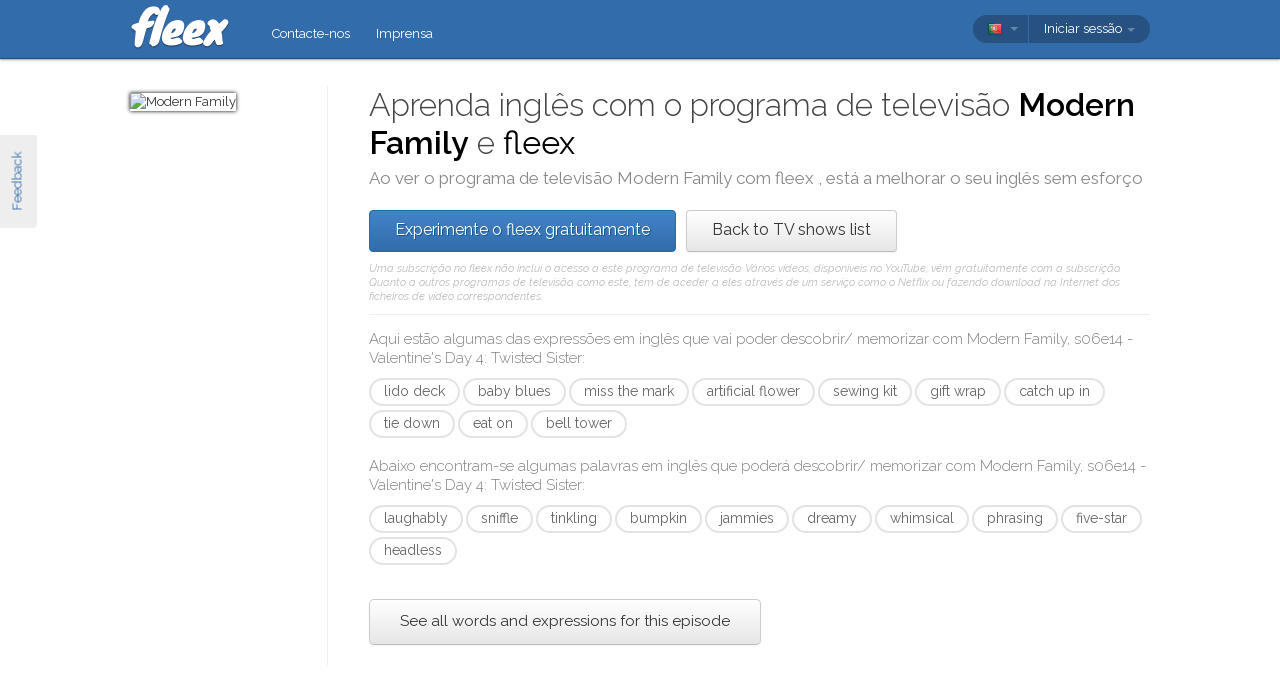

--- FILE ---
content_type: text/html; charset=utf-8
request_url: https://fleex.tv/pt/TvShow/Episode/2283701/valentines-day-4-twisted-sister
body_size: 13594
content:



<!DOCTYPE html>
<html xmlns:fb="http://ogp.me/ns/fb#" lang="pt">
    <head >
        <!-- Additional meta tags -->
        


        <meta http-equiv="Content-Type" content="text/html; charset=UTF-8" /><script type="text/javascript">window.NREUM||(NREUM={});NREUM.info = {"beacon":"bam.nr-data.net","errorBeacon":"bam.nr-data.net","licenseKey":"e10f023637","applicationID":"7127149","transactionName":"blFVNUcFWkVUAEUPWVcbcw5BKlFCdgxfEkRWWFsER0tgQGYLXhEZfEReEloAUQ==","queueTime":0,"applicationTime":61,"ttGuid":"C5D8C98B8D71A33A","agent":""}</script><script type="text/javascript">(window.NREUM||(NREUM={})).init={ajax:{deny_list:["bam.nr-data.net"]},feature_flags:["soft_nav"]};(window.NREUM||(NREUM={})).loader_config={licenseKey:"e10f023637",applicationID:"7127149",browserID:"7127253"};window.NREUM||(NREUM={}),__nr_require=function(t,e,n){function r(n){if(!e[n]){var i=e[n]={exports:{}};t[n][0].call(i.exports,function(e){var i=t[n][1][e];return r(i||e)},i,i.exports)}return e[n].exports}if("function"==typeof __nr_require)return __nr_require;for(var i=0;i<n.length;i++)r(n[i]);return r}({1:[function(t,e,n){function r(){}function i(t,e,n,r){return function(){return s.recordSupportability("API/"+e+"/called"),o(t+e,[u.now()].concat(c(arguments)),n?null:this,r),n?void 0:this}}var o=t("handle"),a=t(9),c=t(10),f=t("ee").get("tracer"),u=t("loader"),s=t(4),d=NREUM;"undefined"==typeof window.newrelic&&(newrelic=d);var p=["setPageViewName","setCustomAttribute","setErrorHandler","finished","addToTrace","inlineHit","addRelease"],l="api-",v=l+"ixn-";a(p,function(t,e){d[e]=i(l,e,!0,"api")}),d.addPageAction=i(l,"addPageAction",!0),d.setCurrentRouteName=i(l,"routeName",!0),e.exports=newrelic,d.interaction=function(){return(new r).get()};var m=r.prototype={createTracer:function(t,e){var n={},r=this,i="function"==typeof e;return o(v+"tracer",[u.now(),t,n],r),function(){if(f.emit((i?"":"no-")+"fn-start",[u.now(),r,i],n),i)try{return e.apply(this,arguments)}catch(t){throw f.emit("fn-err",[arguments,this,t],n),t}finally{f.emit("fn-end",[u.now()],n)}}}};a("actionText,setName,setAttribute,save,ignore,onEnd,getContext,end,get".split(","),function(t,e){m[e]=i(v,e)}),newrelic.noticeError=function(t,e){"string"==typeof t&&(t=new Error(t)),s.recordSupportability("API/noticeError/called"),o("err",[t,u.now(),!1,e])}},{}],2:[function(t,e,n){function r(t){if(NREUM.init){for(var e=NREUM.init,n=t.split("."),r=0;r<n.length-1;r++)if(e=e[n[r]],"object"!=typeof e)return;return e=e[n[n.length-1]]}}e.exports={getConfiguration:r}},{}],3:[function(t,e,n){var r=!1;try{var i=Object.defineProperty({},"passive",{get:function(){r=!0}});window.addEventListener("testPassive",null,i),window.removeEventListener("testPassive",null,i)}catch(o){}e.exports=function(t){return r?{passive:!0,capture:!!t}:!!t}},{}],4:[function(t,e,n){function r(t,e){var n=[a,t,{name:t},e];return o("storeMetric",n,null,"api"),n}function i(t,e){var n=[c,t,{name:t},e];return o("storeEventMetrics",n,null,"api"),n}var o=t("handle"),a="sm",c="cm";e.exports={constants:{SUPPORTABILITY_METRIC:a,CUSTOM_METRIC:c},recordSupportability:r,recordCustom:i}},{}],5:[function(t,e,n){function r(){return c.exists&&performance.now?Math.round(performance.now()):(o=Math.max((new Date).getTime(),o))-a}function i(){return o}var o=(new Date).getTime(),a=o,c=t(11);e.exports=r,e.exports.offset=a,e.exports.getLastTimestamp=i},{}],6:[function(t,e,n){function r(t,e){var n=t.getEntries();n.forEach(function(t){"first-paint"===t.name?l("timing",["fp",Math.floor(t.startTime)]):"first-contentful-paint"===t.name&&l("timing",["fcp",Math.floor(t.startTime)])})}function i(t,e){var n=t.getEntries();if(n.length>0){var r=n[n.length-1];if(u&&u<r.startTime)return;var i=[r],o=a({});o&&i.push(o),l("lcp",i)}}function o(t){t.getEntries().forEach(function(t){t.hadRecentInput||l("cls",[t])})}function a(t){var e=navigator.connection||navigator.mozConnection||navigator.webkitConnection;if(e)return e.type&&(t["net-type"]=e.type),e.effectiveType&&(t["net-etype"]=e.effectiveType),e.rtt&&(t["net-rtt"]=e.rtt),e.downlink&&(t["net-dlink"]=e.downlink),t}function c(t){if(t instanceof y&&!w){var e=Math.round(t.timeStamp),n={type:t.type};a(n),e<=v.now()?n.fid=v.now()-e:e>v.offset&&e<=Date.now()?(e-=v.offset,n.fid=v.now()-e):e=v.now(),w=!0,l("timing",["fi",e,n])}}function f(t){"hidden"===t&&(u=v.now(),l("pageHide",[u]))}if(!("init"in NREUM&&"page_view_timing"in NREUM.init&&"enabled"in NREUM.init.page_view_timing&&NREUM.init.page_view_timing.enabled===!1)){var u,s,d,p,l=t("handle"),v=t("loader"),m=t(8),g=t(3),y=NREUM.o.EV;if("PerformanceObserver"in window&&"function"==typeof window.PerformanceObserver){s=new PerformanceObserver(r);try{s.observe({entryTypes:["paint"]})}catch(h){}d=new PerformanceObserver(i);try{d.observe({entryTypes:["largest-contentful-paint"]})}catch(h){}p=new PerformanceObserver(o);try{p.observe({type:"layout-shift",buffered:!0})}catch(h){}}if("addEventListener"in document){var w=!1,b=["click","keydown","mousedown","pointerdown","touchstart"];b.forEach(function(t){document.addEventListener(t,c,g(!1))})}m(f)}},{}],7:[function(t,e,n){function r(t,e){if(!i)return!1;if(t!==i)return!1;if(!e)return!0;if(!o)return!1;for(var n=o.split("."),r=e.split("."),a=0;a<r.length;a++)if(r[a]!==n[a])return!1;return!0}var i=null,o=null,a=/Version\/(\S+)\s+Safari/;if(navigator.userAgent){var c=navigator.userAgent,f=c.match(a);f&&c.indexOf("Chrome")===-1&&c.indexOf("Chromium")===-1&&(i="Safari",o=f[1])}e.exports={agent:i,version:o,match:r}},{}],8:[function(t,e,n){function r(t){function e(){t(c&&document[c]?document[c]:document[o]?"hidden":"visible")}"addEventListener"in document&&a&&document.addEventListener(a,e,i(!1))}var i=t(3);e.exports=r;var o,a,c;"undefined"!=typeof document.hidden?(o="hidden",a="visibilitychange",c="visibilityState"):"undefined"!=typeof document.msHidden?(o="msHidden",a="msvisibilitychange"):"undefined"!=typeof document.webkitHidden&&(o="webkitHidden",a="webkitvisibilitychange",c="webkitVisibilityState")},{}],9:[function(t,e,n){function r(t,e){var n=[],r="",o=0;for(r in t)i.call(t,r)&&(n[o]=e(r,t[r]),o+=1);return n}var i=Object.prototype.hasOwnProperty;e.exports=r},{}],10:[function(t,e,n){function r(t,e,n){e||(e=0),"undefined"==typeof n&&(n=t?t.length:0);for(var r=-1,i=n-e||0,o=Array(i<0?0:i);++r<i;)o[r]=t[e+r];return o}e.exports=r},{}],11:[function(t,e,n){e.exports={exists:"undefined"!=typeof window.performance&&window.performance.timing&&"undefined"!=typeof window.performance.timing.navigationStart}},{}],ee:[function(t,e,n){function r(){}function i(t){function e(t){return t&&t instanceof r?t:t?u(t,f,a):a()}function n(n,r,i,o,a){if(a!==!1&&(a=!0),!l.aborted||o){t&&a&&t(n,r,i);for(var c=e(i),f=m(n),u=f.length,s=0;s<u;s++)f[s].apply(c,r);var p=d[w[n]];return p&&p.push([b,n,r,c]),c}}function o(t,e){h[t]=m(t).concat(e)}function v(t,e){var n=h[t];if(n)for(var r=0;r<n.length;r++)n[r]===e&&n.splice(r,1)}function m(t){return h[t]||[]}function g(t){return p[t]=p[t]||i(n)}function y(t,e){l.aborted||s(t,function(t,n){e=e||"feature",w[n]=e,e in d||(d[e]=[])})}var h={},w={},b={on:o,addEventListener:o,removeEventListener:v,emit:n,get:g,listeners:m,context:e,buffer:y,abort:c,aborted:!1};return b}function o(t){return u(t,f,a)}function a(){return new r}function c(){(d.api||d.feature)&&(l.aborted=!0,d=l.backlog={})}var f="nr@context",u=t("gos"),s=t(9),d={},p={},l=e.exports=i();e.exports.getOrSetContext=o,l.backlog=d},{}],gos:[function(t,e,n){function r(t,e,n){if(i.call(t,e))return t[e];var r=n();if(Object.defineProperty&&Object.keys)try{return Object.defineProperty(t,e,{value:r,writable:!0,enumerable:!1}),r}catch(o){}return t[e]=r,r}var i=Object.prototype.hasOwnProperty;e.exports=r},{}],handle:[function(t,e,n){function r(t,e,n,r){i.buffer([t],r),i.emit(t,e,n)}var i=t("ee").get("handle");e.exports=r,r.ee=i},{}],id:[function(t,e,n){function r(t){var e=typeof t;return!t||"object"!==e&&"function"!==e?-1:t===window?0:a(t,o,function(){return i++})}var i=1,o="nr@id",a=t("gos");e.exports=r},{}],loader:[function(t,e,n){function r(){if(!M++){var t=T.info=NREUM.info,e=m.getElementsByTagName("script")[0];if(setTimeout(u.abort,3e4),!(t&&t.licenseKey&&t.applicationID&&e))return u.abort();f(x,function(e,n){t[e]||(t[e]=n)});var n=a();c("mark",["onload",n+T.offset],null,"api"),c("timing",["load",n]);var r=m.createElement("script");0===t.agent.indexOf("http://")||0===t.agent.indexOf("https://")?r.src=t.agent:r.src=l+"://"+t.agent,e.parentNode.insertBefore(r,e)}}function i(){"complete"===m.readyState&&o()}function o(){c("mark",["domContent",a()+T.offset],null,"api")}var a=t(5),c=t("handle"),f=t(9),u=t("ee"),s=t(7),d=t(2),p=t(3),l=d.getConfiguration("ssl")===!1?"http":"https",v=window,m=v.document,g="addEventListener",y="attachEvent",h=v.XMLHttpRequest,w=h&&h.prototype,b=!1;NREUM.o={ST:setTimeout,SI:v.setImmediate,CT:clearTimeout,XHR:h,REQ:v.Request,EV:v.Event,PR:v.Promise,MO:v.MutationObserver};var E=""+location,x={beacon:"bam.nr-data.net",errorBeacon:"bam.nr-data.net",agent:"js-agent.newrelic.com/nr-1216.min.js"},O=h&&w&&w[g]&&!/CriOS/.test(navigator.userAgent),T=e.exports={offset:a.getLastTimestamp(),now:a,origin:E,features:{},xhrWrappable:O,userAgent:s,disabled:b};if(!b){t(1),t(6),m[g]?(m[g]("DOMContentLoaded",o,p(!1)),v[g]("load",r,p(!1))):(m[y]("onreadystatechange",i),v[y]("onload",r)),c("mark",["firstbyte",a.getLastTimestamp()],null,"api");var M=0}},{}],"wrap-function":[function(t,e,n){function r(t,e){function n(e,n,r,f,u){function nrWrapper(){var o,a,s,p;try{a=this,o=d(arguments),s="function"==typeof r?r(o,a):r||{}}catch(l){i([l,"",[o,a,f],s],t)}c(n+"start",[o,a,f],s,u);try{return p=e.apply(a,o)}catch(v){throw c(n+"err",[o,a,v],s,u),v}finally{c(n+"end",[o,a,p],s,u)}}return a(e)?e:(n||(n=""),nrWrapper[p]=e,o(e,nrWrapper,t),nrWrapper)}function r(t,e,r,i,o){r||(r="");var c,f,u,s="-"===r.charAt(0);for(u=0;u<e.length;u++)f=e[u],c=t[f],a(c)||(t[f]=n(c,s?f+r:r,i,f,o))}function c(n,r,o,a){if(!v||e){var c=v;v=!0;try{t.emit(n,r,o,e,a)}catch(f){i([f,n,r,o],t)}v=c}}return t||(t=s),n.inPlace=r,n.flag=p,n}function i(t,e){e||(e=s);try{e.emit("internal-error",t)}catch(n){}}function o(t,e,n){if(Object.defineProperty&&Object.keys)try{var r=Object.keys(t);return r.forEach(function(n){Object.defineProperty(e,n,{get:function(){return t[n]},set:function(e){return t[n]=e,e}})}),e}catch(o){i([o],n)}for(var a in t)l.call(t,a)&&(e[a]=t[a]);return e}function a(t){return!(t&&t instanceof Function&&t.apply&&!t[p])}function c(t,e){var n=e(t);return n[p]=t,o(t,n,s),n}function f(t,e,n){var r=t[e];t[e]=c(r,n)}function u(){for(var t=arguments.length,e=new Array(t),n=0;n<t;++n)e[n]=arguments[n];return e}var s=t("ee"),d=t(10),p="nr@original",l=Object.prototype.hasOwnProperty,v=!1;e.exports=r,e.exports.wrapFunction=c,e.exports.wrapInPlace=f,e.exports.argsToArray=u},{}]},{},["loader"]);</script>

        <title>Aprenda ingl&#234;s com Modern Family</title>
        <meta name="description" content="Ao ver Modern Family com o fleex, pode melhorar o seu ingl&#234;s de forma divertida" />
        <meta name="keywords" />

        
        <meta name="viewport" content="width=device-width, initial-scale=1.0">

        <link rel="SHORTCUT ICON" href="/Content/img/site/shared/favicon.png?v=clap" />
        <link rel="chrome-webstore-item" href="https://chrome.google.com/webstore/detail/pocpeokkkifomeaaobopeacnnepnaldl">

        
        <link rel="stylesheet" href="https://fonts.googleapis.com/css?family=Raleway:200,300,400,400i,400italic,500,600,700,700i" />

        <!-- CSS styleSheets-->
        
    <link href="/bundles/styles/tvShow/episode?v=dMOcn4mEJZDUz80WuCdL24lBhzNtfHwFu_uZ6rFJIl81" rel="stylesheet"/>



        <!-- Scripts - loaded here to be used in partial views potentially -->
        <script src="/bundles/Scripts/siteLayout?v=V3fnTNO-_AWLfGWOoARsJhuANtRwg2-nYWnG58IEmYc1"></script>

    </head>
    <body>
        <div id="banners">
            



        </div>

        <div id="feedbackButton">Feedback</div>

        <!-- ***************************** Navbar ***************************** -->

        <div id="navbar">
            <div class="container">
                
                <div id="navbar-logo">
                    <a href="/pt" id="logo"> </a>
                </div>

                
                <ul id="navbar-links" class="navbar nav nav-pills pull-left">
                        <li><a href="/pt/Legal/Contact">Contacte-nos</a></li>
                        <li><a href="/pt/Home/Press">Imprensa</a></li>
                                                            <li id="all-navbar-links-dropdown" class="dropdown">
                        <a class="dropdown-toggle" data-toggle="dropdown" href="#">
                            <b class="caret"></b>
                        </a>
                        <ul class="dropdown-menu">
                                <li><a href="/pt/Account/Login">Login</a></li>
                                <li><a href="/pt/Account/Register">Inscreva-se</a></li>
                                <li class="divider"></li>
                                <li><a href="/pt/Legal/Contact">Contacte-nos</a></li>
                                <li><a href="/pt/Home/Press">Imprensa</a></li>
                                                                                </ul>
                    </li>

                </ul>

                
                <div id="navbar-settings" class="pull-right">
                    


<div id="language-picker">
    <div class="navbar">
        <div class="nav pull-right">
            <div class="dropdown">
                <a class="currentCulture dropdown-toggle" data-toggle="dropdown" href="#">
                    <div class="small flag por"></div>
                    <b class="caret"></b>
                </a>
                <ul class="dropdown-menu">
                    <li class="header"><a href="#">Idioma da interface</a></li>
                        <li>
                            <a href="/en/TvShow/Episode/2283701/valentines-day-4-twisted-sister" rel="nofollow" class="">
                                <div class="small flag eng"></div>
                                English
                            </a>
                        </li>
                        <li>
                            <a href="/es/TvShow/Episode/2283701/valentines-day-4-twisted-sister" rel="nofollow" class="">
                                <div class="small flag spa"></div>
                                espa&#241;ol
                            </a>
                        </li>
                        <li>
                            <a href="/fr/TvShow/Episode/2283701/valentines-day-4-twisted-sister" rel="nofollow" class="">
                                <div class="small flag fre"></div>
                                fran&#231;ais
                            </a>
                        </li>
                        <li>
                            <a href="/it/TvShow/Episode/2283701/valentines-day-4-twisted-sister" rel="nofollow" class="">
                                <div class="small flag ita"></div>
                                italiano
                            </a>
                        </li>
                        <li>
                            <a href="/pt/TvShow/Episode/2283701/valentines-day-4-twisted-sister" rel="nofollow" class="active">
                                <div class="small flag por"></div>
                                portugu&#234;s
                                    <span class="language-active"></span>
                            </a>
                        </li>
                        <li>
                            <a href="/ru/TvShow/Episode/2283701/valentines-day-4-twisted-sister" rel="nofollow" class="">
                                <div class="small flag rus"></div>
                                русский
                            </a>
                        </li>
                </ul>
            </div>
        </div>
    </div>
</div>
                    
<div id="user-menu">
    <div class="navbar">
        <div class="nav pull-right">
                <div class="menu-item dropdown">
                    <a class="dropdown-toggle" data-toggle="dropdown" href="#">
                        Iniciar sess&#227;o <b class="caret"></b>
                    </a>
                    <ul class="login-dropdown dropdown-menu">
                        <div class="login-dropdown-content">
                            <div class="oauth-providers">
                                <form action="/pt/Account/ExternalLogin?ReturnUrl=%2Fpt%2FTvShow%2FEpisode%2F2283701%2Fvalentines-day-4-twisted-sister&amp;FromApp=False&amp;SkipFinalization=False" method="post"><input name="__RequestVerificationToken" type="hidden" value="hJnFC8bJQkRBqnMewojn05d6ICsxxFMxvdcdp7SFZS7_-uBeSZm-mici_moLVLMKGvTFDZdmuKZqG642zMlURnIoZzs1" />        <fieldset id="socialLoginList">
            <legend>Se tiver uma conta num dos seguintes servi&#231;os, pode associ&#225;-la ao fleex para iniciar sess&#227;o.</legend>
            <p>
                <button type="submit" class="externalLogin facebook" name="provider" value="Facebook">
                    <div>Conectar por Facebook</div>
                </button>
                <button type="submit" class="externalLogin google" name="provider" value="google">
                    <div>Conectar por Google</div>
                </button>
            </p>
        </fieldset>
</form>
                            </div>
                            <div class="login-separator"><span>Ou</span></div>
<form action="/pt/Account/Login?returnUrl=%2Fpt%2FTvShow%2FEpisode%2F2283701%2Fvalentines-day-4-twisted-sister" class="email-password" method="post"><input name="__RequestVerificationToken" type="hidden" value="lnXA1anyg1ozcGv3K8PyG0mVwZk--0DQzurJ0Pu0Zjr8z0pR_vVczl66k0MRNdt0vg_z0j_GUzj4hl7D-DMY9ZuQ2Uc1" />                                <fieldset>
                                    <div class="editor-label">
                                        <label for="Email">E-mail</label>
                                    </div>
                                    <div class="editor-field">
                                        <input data-val="true" data-val-required="Required field" name="Email" type="text" value="" tabindex="1">
                                    </div>

                                    <div class="editor-label">
                                        <label for="Password">
                                            Palavra-passe
                                            <a class="reset-password" data-toggle="modal" href="/Account/ResetPassword">esqueceu-se? Clique aqui!</a>
                                        </label>
                                    </div>
                                    <div class="editor-field">
                                        <input data-val="true" data-val-required="Required field" name="Password" type="password" tabindex="2">
                                    </div>
                                    <p>
                                        <input type="submit" class="submit-button btn" value="Ok" tabindex="3">
                                    </p>
                                </fieldset>
</form>                            <div class="create-account">
                                <div class="create-account-text">N&#227;o tem uma conta no fleex?</div>
                                <a class="create-account-link" href="/pt/Account/Register">Criar uma nova conta</a>
                            </div>
                        </div>
                    </ul>
                </div>
        </div>
    </div>
</div>

<!-- Specific scripts -->
<script src="/bundles/Scripts/site/shared/logOnPartial?v=U19Q7d0DO7io1lxDMWT4eP78Xj2ze-hpDetap914u5A1"></script>


                </div>
            </div>
        </div>

            <div id="full-width-content">
                
    <div id="top-container" class="container">
        <div id="main">
            <div id="main-thumbnail">
                <img src="https://fleex.blob.core.windows.net/images/a44112d8-a3ab-41c3-8bbb-4f217f51721c.jpg" alt="Modern Family"/>
            </div>
            <div id="main-text">
                
                <div id="main-title">
                    <h1>Aprenda inglês com o programa de televisão <span class='item-title'>Modern Family</span> e <span class='fleex'>fleex</span></h1>
                    <h2>Ao ver o programa de televisão <span class='title'>Modern Family</span> com <span class='title'> fleex </span>, está a melhorar o seu inglês sem esforço</h2>
                </div>

                
                <div id="main-cta">
<a class="btn btn-primary" href="/pt/Account/Register">Experimente o fleex gratuitamente</a><a class="btn" href="/pt/TvShows/Top">Back to TV shows list</a>                        <div id="disclaimer">
                            Uma subscri&#231;&#227;o no fleex n&#227;o inclui o acesso a este programa de televis&#227;o. V&#225;rios v&#237;deos, dispon&#237;veis no YouTube, v&#234;m gratuitamente com a subscri&#231;&#227;o. Quanto a outros programas de televis&#227;o, como este, tem de aceder a eles atrav&#233;s de um servi&#231;o como o Netflix ou fazendo download na Internet dos ficheiros de v&#237;deo correspondentes.
                        </div>
                </div>
                
                
                <div class="main-content large-screens">
                        <div class="top-words-and-expressions">
            <div class="top-expressions">
                <h3>Aqui estão algumas das expressões em inglês que vai poder descobrir/ memorizar com <span class='title'>Modern Family, s06e14 - Valentine's Day 4: Twisted Sister</span>:</h3>
                    <a href="https://context.reverso.net/traducao/ingles-portugues/lido deck" target="_blank" class="item expression"
                       data-sentence="Amy may have dumped me, but at least it wasn&#39;t off the &lt;em&gt;lido&lt;/em&gt; &lt;em&gt;deck&lt;/em&gt; of a carnival cruise." data-timecode="00:02:45">lido deck</a>
                    <a href="https://context.reverso.net/traducao/ingles-portugues/baby blues" target="_blank" class="item expression"
                       data-sentence="You know, flash the &lt;em&gt;baby&lt;/em&gt; &lt;em&gt;blues&lt;/em&gt;." data-timecode="00:06:50">baby blues</a>
                    <a href="https://context.reverso.net/traducao/ingles-portugues/miss the mark" target="_blank" class="item expression"
                       data-sentence="I know some years I &lt;em&gt;miss&lt;/em&gt; &lt;em&gt;the&lt;/em&gt; &lt;em&gt;mark&lt;/em&gt; on Valentine&#39;s day." data-timecode="00:12:35">miss the mark</a>
                    <a href="https://context.reverso.net/traducao/ingles-portugues/artificial flower" target="_blank" class="item expression"
                       data-sentence="I usually spend Valentine&#39;s day selling &lt;em&gt;artificial&lt;/em&gt; &lt;em&gt;flowers&lt;/em&gt; near the well in my village." data-timecode="00:03:19">artificial flower</a>
                    <a href="https://context.reverso.net/traducao/ingles-portugues/sewing kit" target="_blank" class="item expression"
                       data-sentence="Hey, would you see if there&#39;s any &lt;em&gt;sewing&lt;/em&gt; &lt;em&gt;kits&lt;/em&gt;?" data-timecode="00:13:02">sewing kit</a>
                    <a href="https://context.reverso.net/traducao/ingles-portugues/gift wrap" target="_blank" class="item expression"
                       data-sentence="Obviously there were two &lt;em&gt;gifts&lt;/em&gt; &lt;em&gt;wrapped&lt;/em&gt; similarly &lt;span class=&#39;ellipsis&#39; rel=&#39;tooltip&#39; title=&#39;Obviously there were two gifts wrapped similarly, and my eyes were watering from the think fog of Vaporub back there.&#39;&gt;[&#160;.&#160;.&#160;.&#160;]&lt;/span&gt;" data-timecode="00:05:04">gift wrap</a>
                    <a href="https://context.reverso.net/traducao/ingles-portugues/catch up in" target="_blank" class="item expression"
                       data-sentence="Yeah, I got &lt;em&gt;caught&lt;/em&gt; &lt;em&gt;up&lt;/em&gt; &lt;em&gt;in&lt;/em&gt; the whole Juliana moment." data-timecode="00:13:00">catch up in</a>
                    <a href="https://context.reverso.net/traducao/ingles-portugues/tie down" target="_blank" class="item expression"
                       data-sentence="She can&#39;t be &lt;em&gt;tied&lt;/em&gt; &lt;em&gt;down&lt;/em&gt;." data-timecode="00:11:30">tie down</a>
                    <a href="https://context.reverso.net/traducao/ingles-portugues/eat on" target="_blank" class="item expression"
                       data-sentence="It&#39;s like &lt;em&gt;eating&lt;/em&gt; &lt;em&gt;on&lt;/em&gt; a boat." data-timecode="00:14:13">eat on</a>
                    <a href="https://context.reverso.net/traducao/ingles-portugues/bell tower" target="_blank" class="item expression"
                       data-sentence="Look, before I shuffle back to my &lt;em&gt;bell&lt;/em&gt; &lt;em&gt;tower&lt;/em&gt;, let me just say I know the look." data-timecode="00:11:31">bell tower</a>
            </div>

            <div class="top-words">
                <h3>Abaixo encontram-se algumas palavras em inglês que poderá descobrir/ memorizar com <span class='title'>Modern Family, s06e14 - Valentine's Day 4: Twisted Sister</span>:</h3>
                    <a href="https://context.reverso.net/traducao/ingles-portugues/laughably" target="_blank"
                       class="item word" data-sentence="The whole holiday&#39;s gotten &lt;em&gt;laughably&lt;/em&gt; commercial." data-timecode="00:02:34">laughably</a>
                    <a href="https://context.reverso.net/traducao/ingles-portugues/sniffle" target="_blank"
                       class="item word" data-sentence="Oh, I have a little bit of a &lt;em&gt;sniffle&lt;/em&gt;." data-timecode="00:04:29">sniffle</a>
                    <a href="https://context.reverso.net/traducao/ingles-portugues/tinkling" target="_blank"
                       class="item word" data-sentence="- Uh, &lt;em&gt;tinkling&lt;/em&gt; again." data-timecode="00:09:28">tinkling</a>
                    <a href="https://context.reverso.net/traducao/ingles-portugues/bumpkin" target="_blank"
                       class="item word" data-sentence="&lt;span class=&#39;ellipsis&#39; rel=&#39;tooltip&#39; title=&#39;Of course Johnny&amp;#39;s gonna fall for Baby because he&amp;#39;s this big, dreamy country bumpkin and she is the shiny, new thing.&#39;&gt;[&#160;.&#160;.&#160;.&#160;]&lt;/span&gt;  dreamy country &lt;em&gt;bumpkin&lt;/em&gt; and she is the shiny &lt;span class=&#39;ellipsis&#39; rel=&#39;tooltip&#39; title=&#39;Of course Johnny&amp;#39;s gonna fall for Baby because he&amp;#39;s this big, dreamy country bumpkin and she is the shiny, new thing.&#39;&gt;[&#160;.&#160;.&#160;.&#160;]&lt;/span&gt;" data-timecode="00:19:24">bumpkin</a>
                    <a href="https://context.reverso.net/traducao/ingles-portugues/jammies" target="_blank"
                       class="item word" data-sentence="put on our &lt;em&gt;jammies&lt;/em&gt;, and fall asleep in front of the TV." data-timecode="00:00:53">jammies</a>
                    <a href="https://context.reverso.net/traducao/ingles-portugues/dreamy" target="_blank"
                       class="item word" data-sentence="&lt;span class=&#39;ellipsis&#39; rel=&#39;tooltip&#39; title=&#39;Of course Johnny&amp;#39;s gonna fall for Baby because he&amp;#39;s this big, dreamy country bumpkin and she is the shiny, new thing.&#39;&gt;[&#160;.&#160;.&#160;.&#160;]&lt;/span&gt;  &lt;em&gt;dreamy&lt;/em&gt; country bumpkin and she is the shiny &lt;span class=&#39;ellipsis&#39; rel=&#39;tooltip&#39; title=&#39;Of course Johnny&amp;#39;s gonna fall for Baby because he&amp;#39;s this big, dreamy country bumpkin and she is the shiny, new thing.&#39;&gt;[&#160;.&#160;.&#160;.&#160;]&lt;/span&gt;" data-timecode="00:19:24">dreamy</a>
                    <a href="https://context.reverso.net/traducao/ingles-portugues/whimsical" target="_blank"
                       class="item word" data-sentence="&lt;em&gt;whimsical&lt;/em&gt; phrasing." data-timecode="00:04:52">whimsical</a>
                    <a href="https://context.reverso.net/traducao/ingles-portugues/phrasing" target="_blank"
                       class="item word" data-sentence="whimsical &lt;em&gt;phrasing&lt;/em&gt;." data-timecode="00:04:52">phrasing</a>
                    <a href="https://context.reverso.net/traducao/ingles-portugues/five-star" target="_blank"
                       class="item word" data-sentence="Like a bed in a &lt;em&gt;five&lt;/em&gt;&lt;em&gt;-&lt;/em&gt;&lt;em&gt;star&lt;/em&gt; hotel." data-timecode="00:02:38">five-star</a>
                    <a href="https://context.reverso.net/traducao/ingles-portugues/headless" target="_blank"
                       class="item word" data-sentence="The red dress just like mom&#39;s, the toy she knew mom would trip on, the &lt;em&gt;headless&lt;/em&gt; pictures?" data-timecode="00:15:13">headless</a>
            </div>

            <a class="all-words-and-expressions btn btn-large " 
                href="/pt/Vocabulary/VideoEntry?videoEntryId=2283701">See all words and expressions for this episode</a>
    </div>

                </div>

            </div>
        </div>
    </div>

    
    <div class="main-content small-screens">
        <div class="container">    <div class="top-words-and-expressions">
            <div class="top-expressions">
                <h3>Aqui estão algumas das expressões em inglês que vai poder descobrir/ memorizar com <span class='title'>Modern Family, s06e14 - Valentine's Day 4: Twisted Sister</span>:</h3>
                    <a href="https://context.reverso.net/traducao/ingles-portugues/lido deck" target="_blank" class="item expression"
                       data-sentence="Amy may have dumped me, but at least it wasn&#39;t off the &lt;em&gt;lido&lt;/em&gt; &lt;em&gt;deck&lt;/em&gt; of a carnival cruise." data-timecode="00:02:45">lido deck</a>
                    <a href="https://context.reverso.net/traducao/ingles-portugues/baby blues" target="_blank" class="item expression"
                       data-sentence="You know, flash the &lt;em&gt;baby&lt;/em&gt; &lt;em&gt;blues&lt;/em&gt;." data-timecode="00:06:50">baby blues</a>
                    <a href="https://context.reverso.net/traducao/ingles-portugues/miss the mark" target="_blank" class="item expression"
                       data-sentence="I know some years I &lt;em&gt;miss&lt;/em&gt; &lt;em&gt;the&lt;/em&gt; &lt;em&gt;mark&lt;/em&gt; on Valentine&#39;s day." data-timecode="00:12:35">miss the mark</a>
                    <a href="https://context.reverso.net/traducao/ingles-portugues/artificial flower" target="_blank" class="item expression"
                       data-sentence="I usually spend Valentine&#39;s day selling &lt;em&gt;artificial&lt;/em&gt; &lt;em&gt;flowers&lt;/em&gt; near the well in my village." data-timecode="00:03:19">artificial flower</a>
                    <a href="https://context.reverso.net/traducao/ingles-portugues/sewing kit" target="_blank" class="item expression"
                       data-sentence="Hey, would you see if there&#39;s any &lt;em&gt;sewing&lt;/em&gt; &lt;em&gt;kits&lt;/em&gt;?" data-timecode="00:13:02">sewing kit</a>
                    <a href="https://context.reverso.net/traducao/ingles-portugues/gift wrap" target="_blank" class="item expression"
                       data-sentence="Obviously there were two &lt;em&gt;gifts&lt;/em&gt; &lt;em&gt;wrapped&lt;/em&gt; similarly &lt;span class=&#39;ellipsis&#39; rel=&#39;tooltip&#39; title=&#39;Obviously there were two gifts wrapped similarly, and my eyes were watering from the think fog of Vaporub back there.&#39;&gt;[&#160;.&#160;.&#160;.&#160;]&lt;/span&gt;" data-timecode="00:05:04">gift wrap</a>
                    <a href="https://context.reverso.net/traducao/ingles-portugues/catch up in" target="_blank" class="item expression"
                       data-sentence="Yeah, I got &lt;em&gt;caught&lt;/em&gt; &lt;em&gt;up&lt;/em&gt; &lt;em&gt;in&lt;/em&gt; the whole Juliana moment." data-timecode="00:13:00">catch up in</a>
                    <a href="https://context.reverso.net/traducao/ingles-portugues/tie down" target="_blank" class="item expression"
                       data-sentence="She can&#39;t be &lt;em&gt;tied&lt;/em&gt; &lt;em&gt;down&lt;/em&gt;." data-timecode="00:11:30">tie down</a>
                    <a href="https://context.reverso.net/traducao/ingles-portugues/eat on" target="_blank" class="item expression"
                       data-sentence="It&#39;s like &lt;em&gt;eating&lt;/em&gt; &lt;em&gt;on&lt;/em&gt; a boat." data-timecode="00:14:13">eat on</a>
                    <a href="https://context.reverso.net/traducao/ingles-portugues/bell tower" target="_blank" class="item expression"
                       data-sentence="Look, before I shuffle back to my &lt;em&gt;bell&lt;/em&gt; &lt;em&gt;tower&lt;/em&gt;, let me just say I know the look." data-timecode="00:11:31">bell tower</a>
            </div>

            <div class="top-words">
                <h3>Abaixo encontram-se algumas palavras em inglês que poderá descobrir/ memorizar com <span class='title'>Modern Family, s06e14 - Valentine's Day 4: Twisted Sister</span>:</h3>
                    <a href="https://context.reverso.net/traducao/ingles-portugues/laughably" target="_blank"
                       class="item word" data-sentence="The whole holiday&#39;s gotten &lt;em&gt;laughably&lt;/em&gt; commercial." data-timecode="00:02:34">laughably</a>
                    <a href="https://context.reverso.net/traducao/ingles-portugues/sniffle" target="_blank"
                       class="item word" data-sentence="Oh, I have a little bit of a &lt;em&gt;sniffle&lt;/em&gt;." data-timecode="00:04:29">sniffle</a>
                    <a href="https://context.reverso.net/traducao/ingles-portugues/tinkling" target="_blank"
                       class="item word" data-sentence="- Uh, &lt;em&gt;tinkling&lt;/em&gt; again." data-timecode="00:09:28">tinkling</a>
                    <a href="https://context.reverso.net/traducao/ingles-portugues/bumpkin" target="_blank"
                       class="item word" data-sentence="&lt;span class=&#39;ellipsis&#39; rel=&#39;tooltip&#39; title=&#39;Of course Johnny&amp;#39;s gonna fall for Baby because he&amp;#39;s this big, dreamy country bumpkin and she is the shiny, new thing.&#39;&gt;[&#160;.&#160;.&#160;.&#160;]&lt;/span&gt;  dreamy country &lt;em&gt;bumpkin&lt;/em&gt; and she is the shiny &lt;span class=&#39;ellipsis&#39; rel=&#39;tooltip&#39; title=&#39;Of course Johnny&amp;#39;s gonna fall for Baby because he&amp;#39;s this big, dreamy country bumpkin and she is the shiny, new thing.&#39;&gt;[&#160;.&#160;.&#160;.&#160;]&lt;/span&gt;" data-timecode="00:19:24">bumpkin</a>
                    <a href="https://context.reverso.net/traducao/ingles-portugues/jammies" target="_blank"
                       class="item word" data-sentence="put on our &lt;em&gt;jammies&lt;/em&gt;, and fall asleep in front of the TV." data-timecode="00:00:53">jammies</a>
                    <a href="https://context.reverso.net/traducao/ingles-portugues/dreamy" target="_blank"
                       class="item word" data-sentence="&lt;span class=&#39;ellipsis&#39; rel=&#39;tooltip&#39; title=&#39;Of course Johnny&amp;#39;s gonna fall for Baby because he&amp;#39;s this big, dreamy country bumpkin and she is the shiny, new thing.&#39;&gt;[&#160;.&#160;.&#160;.&#160;]&lt;/span&gt;  &lt;em&gt;dreamy&lt;/em&gt; country bumpkin and she is the shiny &lt;span class=&#39;ellipsis&#39; rel=&#39;tooltip&#39; title=&#39;Of course Johnny&amp;#39;s gonna fall for Baby because he&amp;#39;s this big, dreamy country bumpkin and she is the shiny, new thing.&#39;&gt;[&#160;.&#160;.&#160;.&#160;]&lt;/span&gt;" data-timecode="00:19:24">dreamy</a>
                    <a href="https://context.reverso.net/traducao/ingles-portugues/whimsical" target="_blank"
                       class="item word" data-sentence="&lt;em&gt;whimsical&lt;/em&gt; phrasing." data-timecode="00:04:52">whimsical</a>
                    <a href="https://context.reverso.net/traducao/ingles-portugues/phrasing" target="_blank"
                       class="item word" data-sentence="whimsical &lt;em&gt;phrasing&lt;/em&gt;." data-timecode="00:04:52">phrasing</a>
                    <a href="https://context.reverso.net/traducao/ingles-portugues/five-star" target="_blank"
                       class="item word" data-sentence="Like a bed in a &lt;em&gt;five&lt;/em&gt;&lt;em&gt;-&lt;/em&gt;&lt;em&gt;star&lt;/em&gt; hotel." data-timecode="00:02:38">five-star</a>
                    <a href="https://context.reverso.net/traducao/ingles-portugues/headless" target="_blank"
                       class="item word" data-sentence="The red dress just like mom&#39;s, the toy she knew mom would trip on, the &lt;em&gt;headless&lt;/em&gt; pictures?" data-timecode="00:15:13">headless</a>
            </div>

            <a class="all-words-and-expressions btn btn-large " 
                href="/pt/Vocabulary/VideoEntry?videoEntryId=2283701">See all words and expressions for this episode</a>
    </div>
</div>
    </div>


        <div id="middle-section">
            <div class="container">
                    <div class="pitch">
        <div class="argument">
            As legendas inteligentes do fleex est&#227;o dispon&#237;veis em ingl&#234;s e/ou na sua l&#237;ngua, para que possa melhorar o seu ingl&#234;s enquanto se diverte com o seu programa televisivo
        </div>
        <div class="argument">
            Com os dicion&#225;rios Reverso embutidos nos v&#237;deos, pode clicar em qualquer palavra nas legendas e obter instantaneamente as tradu&#231;&#245;es, juntamente com exemplos de uso.
Uma boa maneira de aprender o significado de &quot;laughably&quot;, &quot;sniffle&quot; ou &quot;tinkling&quot;.        </div>
            <div class="argument">
                O fleex deteta automaticamente as express&#245;es inglesas em Modern Family, tal como &quot;lido deck&quot;, &quot;baby blues&quot; ou &quot;miss the mark&quot;. Uma &#243;tima maneira de aperfei&#231;oar o seu ingl&#234;s!
            </div>
        <div class="argument">
            Muitas outras funcionalidades facilitam a sua aprendizagem enquanto v&#234; Modern Family: uma lista de vocabul&#225;rio pessoal para guardar as palavras que pretende aprender, f&#225;cil navega&#231;&#227;o nas legendas, pron&#250;ncia lenta dos di&#225;logos...
        </div>
    </div>

            </div>
        </div>

    <div id="bottom-section">
        <div class="container">
                <div id="genres">
                    Veja outros programas de televis&#227;o nas mesmas categorias:
                    <table id="related">
                            <tr>
                                <td><a class="genre" href="/pt/TvShows/Top/Comedy">Com&#233;dia</a></td>
                                <td>
<a class="related-item" href="/pt/TvShow/22186/the-big-bang-theory">The Big Bang Theory</a><a class="related-item" href="/pt/TvShow/8235/friends">Friends</a><a class="related-item" href="/pt/TvShow/9/how-i-met-your-mother">How I Met Your Mother</a><a class="related-item" href="/pt/TvShow/1852/arrested-development">Arrested Development</a><a class="related-item" href="/pt/TvShow/14690/modern-family">Modern Family</a><a class="related-item" href="/pt/TvShow/20015/south-park">South Park</a><a class="related-item" href="/pt/TvShow/19017/scrubs">Scrubs</a><a class="related-item" href="/pt/TvShow/24205/the-office-us">The Office (US)</a><a class="related-item" href="/pt/TvShow/7562/family-guy">Family Guy</a><a class="related-item" href="/pt/TvShow/11259/its-always-sunny-in-philadelphia">It&#39;s Always Sunny in Philadelphia</a><a class="related-item" href="/pt/TvShow/29161/orange-is-the-new-black">Orange Is the New Black</a>                                </td>
                            </tr>
                    </table>
                </div>
        </div>
    </div>

            </div>

        <div class="container">

            <!-- ***************************** Alerts *****************************-->
            
            <div id="alerts">
                
            </div>

            <!-- ***************************** Content ****************************-->
            


            <div id="modals">
                <!--  Feedback  -->
                <div id="feedback-modal" class="modal hide fade">
                    <div class="modal-header">
                        <a class="close" data-dismiss="modal">×</a>
                        <h3>Feedback</h3>
                    </div>
                    <div class="modal-body">
                        <textarea id="message-content" placeholder="Conte-nos tudo!"></textarea>
                        <p id="confirmation" class="hide"></p>
                    </div>
                    <div class="modal-footer">
                        <a href="#" id="send-feedback" class="btn btn-primary">Enviar</a>
                        <a href="#" id="close-feedback" class="btn">Fechar</a>
                    </div>
                </div>

                <!--  Page-specific modals  -->
            </div>

            <!-- ***************************** Other ****************************-->
            









            <!-- ***************************** Footer *****************************-->

        </div>
        <div id="footer" class="footer">
            © <span class="knewave" title="v. 1.2.0.102">fleex</span> 2026
            <a href="/pt/Legal/PrivacyPolicy">Pol&#237;tica de Privacidade</a>
            <a href="/pt/Legal/TermsOfUse">Termos</a>
            <a href="/pt/Support/Faq">FAQ</a>
            <a href="https://angel.co/fleex/jobs" target="_blank">Empregos</a>
            <a href="/pt/Movies/Top/0">Aprender ingl&#234;s com filmes</a>
            <a href="/pt/TvShows/Top/0">Aprender ingl&#234;s com s&#233;ries</a>
            <a href="/pt/Grammar">Gram&#225;tica</a>
            <a href="/pt/Articles/LanglaisSansEffort">Blog</a>
        </div>

        <!-- JavaScript at the bottom for fast page loading -->
        
        
    <script src="/bundles/scripts/tvShow/episode?v=6DXkjepJT8U42APnmVyBceEyQ48o5qnTWxzKJJmN5kI1"></script>



        
        <script>
    // Classic Analytics -------------------------------------------------------------------

    var _gaq = _gaq || [];
    _gaq.push(['_setAccount', 'UA-31019541-1']);

    
        _gaq.push(['_setCustomVar', 3, 'Is logged in', 'false', 3]); // for all hits in this page, user is NOT logged in
    _gaq.push(['_trackPageview']);

    (function () {
        var ga = document.createElement('script'); ga.type = 'text/javascript'; ga.async = true;
        ga.src = ('https:' == document.location.protocol ? 'https://' : 'http://') + 'stats.g.doubleclick.net/dc.js';
        var s = document.getElementsByTagName('script')[0]; s.parentNode.insertBefore(ga, s);
    })();

    // Universal Analytics -----------------------------------------------------------------

    (function (i, s, o, g, r, a, m) {
        i['GoogleAnalyticsObject'] = r; i[r] = i[r] || function () {
            (i[r].q = i[r].q || []).push(arguments)
        }, i[r].l = 1 * new Date(); a = s.createElement(o),
        m = s.getElementsByTagName(o)[0]; a.async = 1; a.src = g; m.parentNode.insertBefore(a, m)
    })(window, document, 'script', '//www.google-analytics.com/analytics.js', 'ga');
    
    ga('create', 'UA-31019541-2', 'fleex.tv');
    ga('require', 'displayfeatures');

         
        // Send the clientId to the server for server-side tracking
        ga(function(tracker) {
            var clientId = tracker.get('clientId');
            $.ajax({
                url: '/User/SetUAClientId', 
                type: 'POST',
                data: { clientId: clientId }
            })
        });
        
            ga('set', 'dimension3', 'false'); // for all hits in this page, user is NOT logged in
    ga('send', 'pageview');
</script>

        
        <script>
    (function() {
        var _fbq = window._fbq || (window._fbq = []);
        if (!_fbq.loaded) {
            var fbds = document.createElement('script');
            fbds.async = true;
            fbds.src = '//connect.facebook.net/en_US/fbds.js';
            var s = document.getElementsByTagName('script')[0];
            s.parentNode.insertBefore(fbds, s);
            _fbq.loaded = true;
        }
        _fbq.push(['addPixelId', '1513227258941071']);
    })();
    window._fbq = window._fbq || [];
    window._fbq.push(['track', 'PixelInitialized', {}]);
</script>
<noscript><img height="1" width="1" alt="" style="display:none" src="https://www.facebook.com/tr?id=1513227258941071&amp;ev=PixelInitialized" /></noscript>

        

        <!-- end scripts-->
    </body>
</html>




